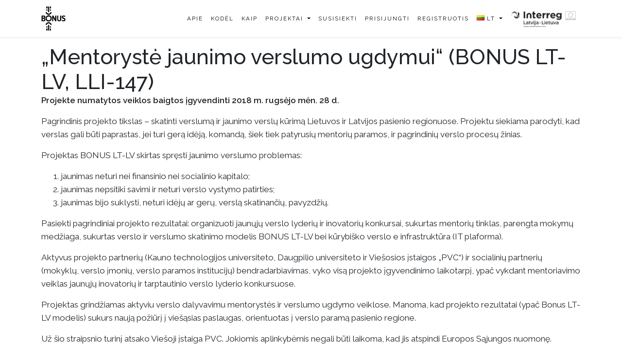

--- FILE ---
content_type: text/html; charset=UTF-8
request_url: https://ibonus.eu/bonuslt-lv
body_size: 2763
content:
<!DOCTYPE html>
<html>
<head>
    <meta charset="utf-8">
    <meta name="viewport" content="width=device-width, initial-scale=1">
    <script src="https://ibonus.eu/js/jquery-3.5.1.min.js"></script>

    <!-- Global site tag (gtag.js) - Google Analytics -->
    <script async src="https://www.googletagmanager.com/gtag/js?id=G-P8T0EBXLBE"></script>
    <script>
        window.dataLayer = window.dataLayer || [];
        function gtag(){dataLayer.push(arguments);}
        gtag('js', new Date());

        gtag('config', 'G-P8T0EBXLBE');
    </script>
    <!-- CSRF Token -->
    <meta name="csrf-token" content="2BJXIoHwv68kWeyFvjzq8POsZzv7VsCpFCpi4a0g">
        <title>IBONUS</title>

    <!-- Scripts -->
    <script src="https://ibonus.eu/js/app.js"></script>

    <!-- Fonts -->
    <link rel="dns-prefetch" href="//fonts.gstatic.com">
    <link href="https://fonts.googleapis.com/css?family=Nunito" rel="stylesheet">
        <link rel="stylesheet" href="https://ibonus.eu/css/pages.css">

    <!-- Styles -->
    <link href='/css/app.css' rel="stylesheet">
</head>
<body>

<div id="app">
    <nav class="navbar navbar-expand-md navbar-light bg-white shadow-sm">
        <link href="https://fonts.googleapis.com/css2?family=Raleway:wght@100;200;300;400;500;600&display=swap" rel="stylesheet">

        <div class="container">
            <a class="navbar-brand" href="https://ibonus.eu">
                <!--IBONUS-->
                    <img src="https://ibonus.eu/images/logo.png" alt="IBONUS" id="bonus-logo">
            </a>
            <button class="navbar-toggler" type="button" data-toggle="collapse" data-target="#navbarSupportedContent" aria-controls="navbarSupportedContent" aria-expanded="false" aria-label="Toggle navigation">
                <span class="navbar-toggler-icon"></span>
            </button>

            <div class="collapse navbar-collapse" id="navbarSupportedContent">
                <!-- Left Side Of Navbar -->
                <ul class="navbar-nav mr-auto">

                </ul>

                <!-- Right Side Of Navbar -->
                <ul class="navbar-nav ml-auto">
                    <!-- Authentication Links -->
                    <li class="nav-item">
                        <a class="nav-link" href="/about">Apie</a>
                    </li>
                    <li class="nav-item">
                        <a class="nav-link" href="/why">Kodėl</a>
                    </li>
                    <li class="nav-item">
                        <a class="nav-link" href="/how">Kaip</a>
                    </li>
                    <li class="nav-item dropdown">
                        <a class="nav-link dropdown-toggle" href="#" id="navbarDropdownMenuLink" data-toggle="dropdown" aria-haspopup="true" aria-expanded="false">
                            Projektai
                        </a>
                        <div class="dropdown-menu" aria-labelledby="navbarDropdownMenuLink">
                                                            <a class="dropdown-item" href="/bonuslt-lv">BONUSLT-LV</a>
                                                                                        <a class="dropdown-item" href="/bonuslt-pl">BONUSLT-PL</a>
                                                    </div>
                    </li>


                    <li class="nav-item">
                        <a class="nav-link" href="/contact-us">Susisiekti</a>
                    </li>
                                            <li class="nav-item">
                            <a class="nav-link" href="https://ibonus.eu/login">Prisijungti</a>
                        </li>
                                                    <li class="nav-item">
                                <a class="nav-link" href="https://ibonus.eu/register">Registruotis</a>
                            </li>
                                                                <li class="nav-item dropdown">
                        <a class="nav-link dropdown-toggle" href="#" id="navbarDropdownMenuLink" data-toggle="dropdown" aria-haspopup="true" aria-expanded="false">
                                                            <i class="fa fa-language flag flag-lt"></i>
                                                        lt
                        </a>
                        <div class="dropdown-menu" aria-labelledby="navbarDropdownMenuLink">
                            <a href="https://ibonus.eu/locale/en" class="dropdown-item"><i class="fa fa-language flag flag-us"></i> EN</a>
                            <a href="https://ibonus.eu/locale/lt" class="dropdown-item"><i class="fa fa-language flag flag-lt"></i> LT</a>
                            <a href="https://ibonus.eu/locale/lv" class="dropdown-item"><i class="fa fa-language flag flag-lv"></i> LV</a>
                            <a href="https://ibonus.eu/locale/pl" class="dropdown-item"><i class="fa fa-language flag flag-pl"></i> PL</a>
                        </div>
                    </li>
                    <img src="
                                            https://ibonus.eu/images/LATLIT_logo_mix_full_BLACK.png
                                            " alt="" id="interreg-logo">
                </ul>
            </div>
        </div>
    </nav>
    <div class="container">
        <main class="py-4">


                            <h1 id="page-title">„Mentorystė jaunimo verslumo ugdymui“ (BONUS LT-LV, LLI-147)</h1>

    <div class="body">
        <strong><p>Projekte numatytos veiklos baigtos įgyvendinti 2018 m. rugsėjo mėn. 28 d.</p></strong>
        <p>Pagrindinis projekto tikslas – skatinti verslumą ir jaunimo verslų kūrimą Lietuvos ir Latvijos pasienio regionuose. Projektu siekiama parodyti, kad verslas gali būti paprastas, jei turi gerą idėją, komandą, šiek tiek patyrusių mentorių paramos, ir pagrindinių verslo procesų žinias.</p>
        <p>Projektas BONUS LT-LV skirtas spręsti jaunimo verslumo problemas:</p>
        <ol>
            <li>jaunimas neturi nei finansinio nei socialinio kapitalo;</li>
            <li>jaunimas nepsitiki savimi ir neturi verslo vystymo patirties;</li>
            <li>jaunimas bijo suklysti, neturi idėjų ar gerų, verslą skatinančių, pavyzdžių.</li>
        </ol>
        <p>Pasiekti pagrindiniai projekto rezultatai: organizuoti jaunųjų verslo lyderių ir inovatorių konkursai, sukurtas mentorių tinklas, parengta mokymų medžiaga, sukurtas verslo ir verslumo skatinimo modelis BONUS LT-LV bei kūrybiško verslo e infrastruktūra (IT plaforma).</p>
        <p>Aktyvus projekto partnerių (Kauno technologijos universiteto, Daugpilio universiteto ir Viešosios įstaigos „PVC“) ir socialinių partnerių (mokyklų, verslo įmonių, verslo paramos institucijų)  bendradarbiavimas, vyko visą projekto įgyvendinimo laikotarpį, ypač vykdant mentoriavimo veiklas jaunųjų inovatorių  ir tarptautinio verslo lyderio konkursuose.</p>
        <p>Projektas grindžiamas aktyviu verslo dalyvavimu mentorystės ir verslumo ugdymo veiklose. Manoma, kad projekto rezultatai (ypač Bonus LT-LV modelis) sukurs naują požiūrį į viešąsias paslaugas, orientuotas į verslo paramą pasienio regione.</p>
        <p>Už šio straipsnio turinį atsako Viešoji įstaiga PVC. Jokiomis aplinkybėmis negali būti laikoma, kad jis atspindi Europos Sąjungos nuomonę. </p>
        <p>Visas projekto biudžetas – 523 818, 29 EUR. Iš jų – bendrasis Europos regioninės plėtros fondo finansavimas – 445 245, 53 EUR.</p>

        <br>
        <strong>
        <p>Šį projektą finansuoja Europos Sąjunga </p>
        <p>2014–2020 m. Interreg V-A Latvijos ir Lietuvos bendradarbiavimo per sieną programa</p>
        </strong>
    </div>

        </main>
        <footer>
            <div class="row text-center">
                <div class="col-sm-12 col-md-3"><small>Partially Funded by European Union</small></div>
                <div class="col-sm-12 col-md-6">
                    <div class="row">
                        <div class="col"><small><a href="https://europa.eu/">www.europa.eu</a></small></div>
                        <div class="col">
                                                            <small><a href="https://latlit.eu/">www.latlit.eu</a></small>
                                                    </div>
                    </div>
                </div>
                <div class="col-sm-12 col-md-3">
                                            <small>Interreg V-A Latvia–Lithuania Cross Border Cooperation Programme 2014–2020</small></div>
                                </div>
        </footer>
    </div>
</div>

</body>
</html>


--- FILE ---
content_type: text/css
request_url: https://ibonus.eu/css/pages.css
body_size: 580
content:
/*
 * General
 */

html {
  font-size: 16px;
}

#page-title {
  margin-top: 15px;
  margin-bottom: 0;
  font-size: 3em;
}

h2 {
  font-size: 2em;
  margin-top: 30px !important;
}

p,
ol > li {
  font-size: 1.2em;
}

/*
 * Index styling /pages/index
 */

@media (max-width: 767px) {
  .swiper-slide > .row div {
    height: 50%;
  }
}

@media (min-width: 768px) {
  .swiper-slide > .row div {
    height: 100%;
  }
}

.index-block {
  margin-bottom: 30px;
  text-transform: uppercase;
  letter-spacing: 2px;
}

.index-block .block-title {
  font-family: "Raleway", sans-serif;
  font-weight: 500;
}

.index-block hr {
  margin-top: 0.5rem;
  border-top: 1px solid black;
}

.index-block .block-page a {
  font-family: "Raleway", sans-serif;
  font-style: normal;
  color: black;
  font-weight: 200 !important;
}

.index-block img {
  display: block;
  width: auto;
  height: 100%;
  margin: auto;
}

.index-block > .row {
  width: 100%;
}

.index-block > .row > .col {
  width: 20%;
  height: 40px;
}

.swiper-container {
  height: 400px;
  margin-bottom: 20px;
}

.swiper-container img {
  display: block;
  width: auto;
  height: 100%;
  margin: auto;
}

/*.teacher-links {
    display: flex;
    flex-direction: row;
    flex-wrap: wrap;
    a {
        width: 50%;
    }
}*/

.teacher-links,
.lithuania-links,
.mentor-links,
.poland-links {
  -moz-column-count: 2;
       column-count: 2;
}

.teacher-links a,
.lithuania-links a,
.mentor-links a,
.poland-links a {
  color: black;
  text-transform: uppercase;
}

